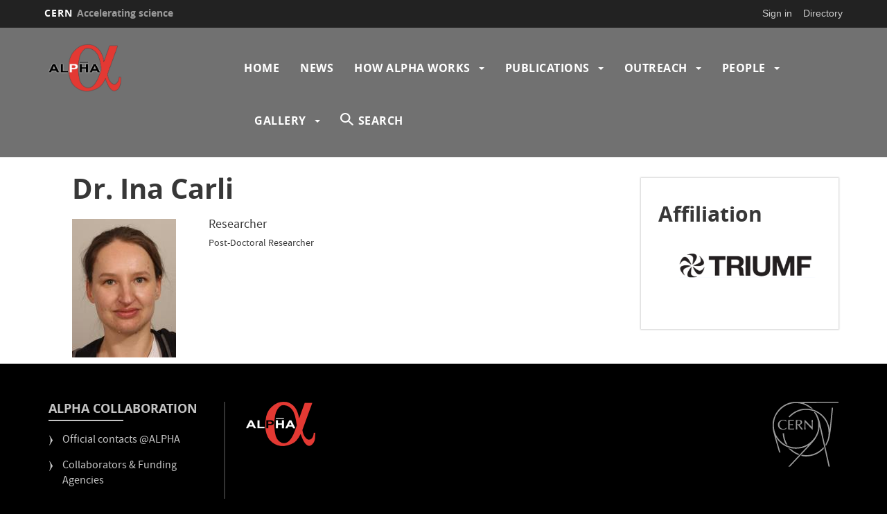

--- FILE ---
content_type: text/html; charset=UTF-8
request_url: https://alpha.web.cern.ch/people/dr-ina-carli
body_size: 6976
content:
<!DOCTYPE html>
<html  lang="en" dir="ltr" prefix="content: http://purl.org/rss/1.0/modules/content/  dc: http://purl.org/dc/terms/  foaf: http://xmlns.com/foaf/0.1/  og: http://ogp.me/ns#  rdfs: http://www.w3.org/2000/01/rdf-schema#  schema: http://schema.org/  sioc: http://rdfs.org/sioc/ns#  sioct: http://rdfs.org/sioc/types#  skos: http://www.w3.org/2004/02/skos/core#  xsd: http://www.w3.org/2001/XMLSchema# ">
  <head>
    <meta charset="utf-8" />
<script>var _paq = _paq || [];(function(){var u=(("https:" == document.location.protocol) ? "https://piwik.web.cern.ch/" : "http://piwik.web.cern.ch/");_paq.push(["setSiteId", "7444"]);_paq.push(["setTrackerUrl", u+"matomo.php"]);if (!window.matomo_search_results_active) {_paq.push(["trackPageView"]);}_paq.push(["setIgnoreClasses", ["no-tracking","colorbox"]]);_paq.push(["enableLinkTracking"]);var d=document,g=d.createElement("script"),s=d.getElementsByTagName("script")[0];g.type="text/javascript";g.defer=true;g.async=true;g.src=u+"matomo.js";s.parentNode.insertBefore(g,s);})();</script>
<meta name="Generator" content="Drupal 10 (https://www.drupal.org)" />
<meta name="MobileOptimized" content="width" />
<meta name="HandheldFriendly" content="true" />
<meta name="viewport" content="width=device-width, initial-scale=1.0" />
<link rel="icon" href="/sites/default/files/favicon_0.ico" type="image/vnd.microsoft.icon" />
<link rel="alternate" hreflang="en" href="https://alpha.web.cern.ch/people/dr-ina-carli" />
<link rel="canonical" href="https://alpha.web.cern.ch/people/dr-ina-carli" />
<link rel="shortlink" href="https://alpha.web.cern.ch/node/764" />

    <title>Dr. Ina Carli | ALPHA Experiment</title>
    <link rel="stylesheet" media="all" href="/core/misc/components/progress.module.css?sucd0q" />
<link rel="stylesheet" media="all" href="/core/modules/system/css/components/align.module.css?sucd0q" />
<link rel="stylesheet" media="all" href="/core/modules/system/css/components/fieldgroup.module.css?sucd0q" />
<link rel="stylesheet" media="all" href="/core/modules/system/css/components/container-inline.module.css?sucd0q" />
<link rel="stylesheet" media="all" href="/core/modules/system/css/components/clearfix.module.css?sucd0q" />
<link rel="stylesheet" media="all" href="/core/modules/system/css/components/details.module.css?sucd0q" />
<link rel="stylesheet" media="all" href="/core/modules/system/css/components/hidden.module.css?sucd0q" />
<link rel="stylesheet" media="all" href="/core/modules/system/css/components/item-list.module.css?sucd0q" />
<link rel="stylesheet" media="all" href="/core/modules/system/css/components/js.module.css?sucd0q" />
<link rel="stylesheet" media="all" href="/core/modules/system/css/components/nowrap.module.css?sucd0q" />
<link rel="stylesheet" media="all" href="/core/modules/system/css/components/position-container.module.css?sucd0q" />
<link rel="stylesheet" media="all" href="/core/modules/system/css/components/reset-appearance.module.css?sucd0q" />
<link rel="stylesheet" media="all" href="/core/modules/system/css/components/resize.module.css?sucd0q" />
<link rel="stylesheet" media="all" href="/core/modules/system/css/components/system-status-counter.css?sucd0q" />
<link rel="stylesheet" media="all" href="/core/modules/system/css/components/system-status-report-counters.css?sucd0q" />
<link rel="stylesheet" media="all" href="/core/modules/system/css/components/system-status-report-general-info.css?sucd0q" />
<link rel="stylesheet" media="all" href="/core/modules/system/css/components/tablesort.module.css?sucd0q" />
<link rel="stylesheet" media="all" href="/modules/custom/cern-dev-status/css/dev_styling.css?sucd0q" />
<link rel="stylesheet" media="all" href="/modules/custom/cern-toolbar/assets/css/screen.css?sucd0q" />
<link rel="stylesheet" media="all" href="/modules/custom/cern-toolbar/assets/css/cookieconsent.css?sucd0q" />
<link rel="stylesheet" media="all" href="/modules/custom/cern-components/patterns/molecules/peoples-profile/css/profile.component.css?sucd0q" />
<link rel="stylesheet" media="all" href="/core/modules/views/css/views.module.css?sucd0q" />
<link rel="stylesheet" media="all" href="/modules/contrib/ds/css/ds-3col.css?sucd0q" />
<link rel="stylesheet" media="all" href="/modules/contrib/extlink/extlink.css?sucd0q" />
<link rel="stylesheet" media="all" href="/sites/default/modules/simple_popup_blocks/css/simple_popup_blocks.css?sucd0q" />
<link rel="stylesheet" media="all" href="/themes/custom/cern-base-theme/css/base.css?sucd0q" />
<link rel="stylesheet" media="all" href="/sites/default/files/color/cernclean-3b212091/colors.css?sucd0q" />
<link rel="stylesheet" media="all" href="/themes/custom/cern-base-theme/css/layout.css?sucd0q" />
<link rel="stylesheet" media="all" href="//framework.web.cern.ch/framework/3.0/js/prism/prism.css" />
<link rel="stylesheet" media="all" href="/themes/custom/cern-base-theme/css/components/footer.css?sucd0q" />
<link rel="stylesheet" media="all" href="/themes/custom/cern-base-theme/css/components/header.css?sucd0q" />
<link rel="stylesheet" media="all" href="/themes/custom/cern-base-theme/css/components/pagination.css?sucd0q" />
<link rel="stylesheet" media="all" href="/themes/custom/cern-base-theme/css/components/forms.css?sucd0q" />
<link rel="stylesheet" media="all" href="/themes/custom/cern-base-theme/css/components/fields.css?sucd0q" />
<link rel="stylesheet" media="all" href="/themes/custom/cern-base-theme/css/components/dropdown.css?sucd0q" />
<link rel="stylesheet" media="all" href="/themes/custom/cern-base-theme/css/components/progress.css?sucd0q" />
<link rel="stylesheet" media="all" href="/themes/custom/cern-base-theme/css/components/accordion.css?sucd0q" />
<link rel="stylesheet" media="all" href="/themes/custom/cern-base-theme/css/components/social-sharing.css?sucd0q" />
<link rel="stylesheet" media="all" href="//framework.web.cern.ch/framework/3.0/js/colorbox/colorbox.css" />
<link rel="stylesheet" media="all" href="/themes/custom/cern-base-theme/css/theme.css?sucd0q" />
<link rel="stylesheet" media="all" href="/themes/custom/cern-base-theme/css/cookies.css?sucd0q" />
<link rel="stylesheet" media="all" href="/themes/custom/cern-base-theme/css/viewspage.css?sucd0q" />
<link rel="stylesheet" media="all" href="/themes/custom/cern-base-theme/css/views/faq-views.css?sucd0q" />
<link rel="stylesheet" media="all" href="/themes/custom/cern-base-theme/css/views/agenda-views.css?sucd0q" />
<link rel="stylesheet" media="all" href="/themes/custom/cern-base-theme/css/views/news-views.css?sucd0q" />
<link rel="stylesheet" media="all" href="/themes/custom/cern-base-theme/css/views/stories-views.css?sucd0q" />
<link rel="stylesheet" media="all" href="/themes/custom/cern-base-theme/css/views/resources-views.css?sucd0q" />
<link rel="stylesheet" media="all" href="/themes/custom/cern-base-theme/css/views/taxonomies-views.css?sucd0q" />
<link rel="stylesheet" media="all" href="/themes/custom/cern-base-theme/css/views/search-views.css?sucd0q" />
<link rel="stylesheet" media="all" href="/themes/custom/cern-base-theme/css/views/common-views.css?sucd0q" />
<link rel="stylesheet" media="all" href="/themes/custom/cern-base-theme/css/views/generic-views.css?sucd0q" />
<link rel="stylesheet" media="all" href="/themes/custom/cern-theme/css/header.css?sucd0q" />
<link rel="stylesheet" media="all" href="/themes/custom/cern-theme/css/layout.css?sucd0q" />
<link rel="stylesheet" media="all" href="/themes/custom/cern-theme/css/common-views.css?sucd0q" />
<link rel="stylesheet" media="all" href="/themes/custom/cern-theme/css/fields.css?sucd0q" />
<link rel="stylesheet" media="all" href="/themes/custom/cern-theme/css/forms.css?sucd0q" />
<link rel="stylesheet" media="all" href="/themes/custom/cern-theme/css/views.css?sucd0q" />
<link rel="stylesheet" media="all" href="/themes/custom/cern-theme/css/blocks.css?sucd0q" />
<link rel="stylesheet" media="all" href="/themes/custom/cern-theme/css/comments.css?sucd0q" />

    
          <link rel="preload" href="//framework.web.cern.ch/framework/3.0/images/loader.gif" as="image">
      </head>
  <body class="cern-theme-on path-node page-node-type-person has-glyphicons">
        <a href="#main-content" class="visually-hidden focusable skip-link">
      Skip to main content
    </a>
    <div  id="cern-toolbar" role="group" aria-label="CERN Toolbar" class="user-not-authenticated">
    <h1>
        <a href="//home.cern" title="CERN">
            CERN
            <span>Accelerating science</span>
        </a>
    </h1>
    <ul>
        <li class="signin"> 
                                                     
                                        <div class="item-list item-list-length-1">
                <ul class="cern-signedin toolbar-submenu"><li class="cern-account-links"><a href="https://alpha.web.cern.ch/user/login?destination=people/dr-ina-carli" class="cern-account cern-signin cern-single-mobile-signin">Sign in</a></li></ul>
            </div>
        </li>
        <li><a href="//cern.ch/directory" class="cern-directory" title="Search CERN resources and browse the directory">Directory</a></li>
    </ul>
</div>

      <div class="dialog-off-canvas-main-canvas" data-off-canvas-main-canvas>
    

    


    

<div class="container-fluid">
	
</div>

<header  role="banner">

  <div class="header-wrapper">

		    											<div class="site-info col-sm-3">
			
        					<div class="site-info__logo col-lg-12 col-md-12 col-sm-12">
            <a href="/" title="Home" rel="home">
              <img src="/sites/default/files/logo/ALPHA_Logo_glow_png.png" alt="home"/>
            </a>
          </div>
        
				

      </div>

    
		    
									<div class="site-nav col-sm-9 has-search">
			
          <div class="region region-header">
    <nav role="navigation" aria-labelledby="block-cernclean-main-menu-menu" id="block-cernclean-main-menu">
            <h2 class="sr-only" id="block-cernclean-main-menu-menu">Main navigation</h2>

      <nav class="navbar navbar-default main-menu">
    <div class="container-fluid">
        <!-- Brand and toggle get grouped for better mobile display -->
        <div class="navbar-header">
            <button type="button" class="navbar-toggle collapsed" data-toggle="collapse" data-target="#bs-example-navbar-collapse-1" aria-expanded="false">
                <span class="sr-only">Toggle navigation</span>
                <span class="icon-bar"></span>
                <span class="icon-bar"></span>
                <span class="icon-bar"></span>
            </button>
        </div>

        <!-- Collect the nav links, forms, and other content for toggling -->
        <div class="collapse navbar-collapse" id="bs-example-navbar-collapse-1">

            
                                                                            <ul class="nav navbar-nav">
                                                                        <li>
                        <a href="/" data-drupal-link-system-path="&lt;front&gt;">Home</a>
                                                            </li>

                    
                        
                    
                                                            <li>
                        <a href="/news" data-drupal-link-system-path="node/460">News</a>
                                                            </li>

                    
                        
                    
                                                        <li class="dropdown">

                        
                        <a href="/how-alpha-works" class="dropdown-toggle" data-drupal-link-system-path="node/462">                            How ALPHA Works
                            <span class="caret"></span>
                        </a>
                                                                                                                                            <ul class="dropdown-menu">
                                                                        <li>
                        <a href="/motivation" data-drupal-link-system-path="node/654">Motivation</a>
                                                            </li>

                    
                        
                    
                                                        <li class="dropdown">

                        
                        <a href="/science" class="dropdown-toggle" data-drupal-link-system-path="node/635">                            Science
                            <span class="caret"></span>
                        </a>
                                                    <font face="CERNIcons, CernIcons, cern-icons">
                                b
                            </font>
                                                                                                                                            <ul class="dropdown-menu">
                                                                        <li>
                        <a href="/positrons" data-drupal-link-system-path="node/677">Positrons</a>
                                                            </li>

                    
                        
                    
                                                            <li>
                        <a href="/antiprotons" data-drupal-link-system-path="node/678">Antiprotons</a>
                                                            </li>

                    
                        
                    
                                                            <li>
                        <a href="/plasma" data-drupal-link-system-path="node/679">Plasma</a>
                                                            </li>

                    
                        
                    
                                                            <li>
                        <a href="/antihydrogen-synthesis-trapping" data-drupal-link-system-path="node/680">Antihydrogen synthesis &amp; trapping</a>
                                                            </li>

                    
                        
                    
                                                            <li>
                        <a href="/diagnostic-tools" data-drupal-link-system-path="node/690">Diagnostic Tools</a>
                                                            </li>

                    
                        
                    
                                                            <li>
                        <a href="/manipulation-antiprotons-positrons-and-other-charged-particles" data-drupal-link-system-path="node/691">Manipulation of particles</a>
                                                            </li>

                    
                        
                    
                                </ul>
                                
                                        </li>

                    
                        
                    
                                                            <li>
                        <a href="/experimental-cycle" data-drupal-link-system-path="node/668">Experimental Cycle</a>
                                                            </li>

                    
                        
                    
                                                            <li>
                        <a href="/components-alpha" data-drupal-link-system-path="node/634">Components</a>
                                                            </li>

                    
                        
                    
                                                            <li>
                        <a href="/experiments-alpha" data-drupal-link-system-path="node/622">Different Experiments</a>
                                                            </li>

                    
                        
                    
                                                            <li>
                        <a href="/gallery-experiments" data-drupal-link-system-path="node/636">Gallery of Experiments</a>
                                                            </li>

                    
                        
                    
                                </ul>
                                
                                        </li>

                    
                        
                    
                                                        <li class="dropdown">

                        
                        <a href="/publications" class="dropdown-toggle" data-drupal-link-system-path="node/463">                            Publications
                            <span class="caret"></span>
                        </a>
                                                                                                                                            <ul class="dropdown-menu">
                                                                        <li>
                        <a href="/publications/publications-refereed" data-drupal-link-system-path="publications/publications-refereed">Publications (refereed)</a>
                                                            </li>

                    
                        
                    
                                                            <li>
                        <a href="/publications/publications-unrefereed" data-drupal-link-system-path="publications/publications-unrefereed">Publications (unrefereed)</a>
                                                            </li>

                    
                        
                    
                                                            <li>
                        <a href="/publications/proceedings-refereed" data-drupal-link-system-path="publications/proceedings-refereed">Conference Proceedings (refereed)</a>
                                                            </li>

                    
                        
                    
                                                            <li>
                        <a href="/publications/proceedings-unrefereed" data-drupal-link-system-path="publications/proceedings-unrefereed">Conference Proceedings (unrefereed)</a>
                                                            </li>

                    
                        
                    
                                                            <li>
                        <a href="/publications/theses" data-drupal-link-system-path="publications/theses">Theses</a>
                                                            </li>

                    
                        
                    
                                </ul>
                                
                                        </li>

                    
                        
                    
                                                        <li class="dropdown">

                        
                        <a href="/outreach" class="dropdown-toggle" data-drupal-link-system-path="node/568">                            Outreach
                            <span class="caret"></span>
                        </a>
                                                                                                                                            <ul class="dropdown-menu">
                                                                        <li>
                        <a href="/outreach-projects" data-drupal-link-system-path="node/572">Our Projects</a>
                                                            </li>

                    
                        
                    
                                                            <li>
                        <a href="/outreach-gallery" data-drupal-link-system-path="node/583">Outreach Gallery</a>
                                                            </li>

                    
                        
                    
                                </ul>
                                
                                        </li>

                    
                        
                    
                                                        <li class="dropdown">

                        
                        <a href="/people" class="dropdown-toggle" data-drupal-link-system-path="node/461">                            People
                            <span class="caret"></span>
                        </a>
                                                                                                                                            <ul class="dropdown-menu">
                                                                        <li>
                        <a href="/people" data-drupal-link-system-path="node/461">Currently working with ALPHA</a>
                                                            </li>

                    
                        
                    
                                                            <li>
                        <a href="/careers" data-drupal-link-system-path="node/741">Want to work with ALPHA?</a>
                                                            </li>

                    
                        
                    
                                                            <li>
                        <a href="/collaborators-funding-agencies-external-partners" data-drupal-link-system-path="node/563">Collaborators, Funding &amp; External Partners</a>
                                                            </li>

                    
                        
                    
                                                            <li>
                        <a href="/former-collaborators" data-drupal-link-system-path="node/177">Former Collaborators</a>
                                                            </li>

                    
                        
                    
                                </ul>
                                
                                        </li>

                    
                        
                    
                                                        <li class="dropdown">

                        
                        <a href="/gallery" class="dropdown-toggle" data-drupal-link-system-path="node/488">                            Gallery
                            <span class="caret"></span>
                        </a>
                                                                                                                                            <ul class="dropdown-menu">
                                                                        <li>
                        <a href="/gallery-images" data-drupal-link-system-path="node/503">Images</a>
                                                            </li>

                    
                        
                    
                                                            <li>
                        <a href="/gallery-videos" data-drupal-link-system-path="node/504">Videos</a>
                                                            </li>

                    
                        
                    
                                </ul>
                                
                                        </li>

                    
                                                                                <li class="dropdown-toggle search-item cern-search">
                                <a href="#" class="cern-item-search search-link" onClick="openSearch()">SEARCH</a>

                                <div id="cern-search-overlay">
                                    <div class="close-cern-search" onClick="closeSearch()"></div>
                                    <div class="col-md-offset-2 col-md-8">
                                        <div role="search" class="block block-search block-search-form-block">
                                            <form class="search-block-form" data-drupal-selector="search-block-form" action="/search/node" method="get" id="search-block-form" accept-charset="UTF-8" data-drupal-form-fields="edit-keys">
                                                <div class="form-item js-form-item form-type-search js-form-type-search form-item-keys js-form-item-keys form-no-label form-group">
                                                    <input title="Enter the terms you wish to search for." data-drupal-selector="edit-keys" class="form-search form-control" placeholder='E.G.BIRTH OF WEB, LHC PAGE 1, BULLETIN...' type="search" id="edit-keys" name="keys" value="" size="15" maxlength="128">
                                                </div>
                                                <div id="edit-keys--description" class="description help-block">Enter the terms you wish to search for.</div>
                                            </form>
                                        </div>
                                    </div>
                                </div>
                            </li>
                        
                    
                                </ul>
                                

            
        </div>
        <!-- /.navbar-collapse -->
    </div>
    <!-- /.container-fluid -->
</nav>

  </nav>

  </div>

      </div>
    
  </div>

</div>

</header>

<main role="main">
	<a id="main-content" tabindex="-1"></a>
					<div class="container">
				<div class="wrapper-center col-md-9 col-sm-12 col-xs-12">
			  <div class="region region-content">
    <div data-drupal-messages-fallback class="hidden"></div>
    <h1 class="page-header">
<span>Dr. Ina Carli</span>
</h1>

  <div data-history-node-id="764" class="node node--type-person node--view-mode-full ds-3col clearfix">

  

  <div class="group-left">
    
						<div class="field field--name-field-image field--type-image field--label-hidden field--item">  <img loading="lazy" src="/sites/default/files/styles/person/public/person/headshot/team_alpha_Carli_Ina.jpg?itok=T2Tf6OFq" width="150" height="200" alt="Ina Carli" typeof="foaf:Image" class="img-responsive" />


</div>
			
  </div>

  <div class="group-middle">
    
						<div class="h4 field field--name-field-job-title-taxonomy field--type-entity-reference field--label-hidden field--item">Researcher</div>
			
			<div class="h5 field field--name-field-person-specific-job-title field--type-entity-reference field--label-hidden field--items">
							<div class="field--item">Post-Doctoral Researcher</div>
					</div>
	
  </div>

  <div class="group-right">
    
  </div>

</div>



  </div>

		</div>
					<div class="sidebar-right col-md-3 col-sm-12 col-xs-12">
				  <div class="region region-right">
    <section class="views-element-container block block-views block-views-blockaffiliation-related-block-1 clearfix" id="block-views-block-affiliation-related-block-1">
  
      <h2 class="block-title">Affiliation</h2>
    

      <div class="form-group">

<div class="vertical-boxes view view-affiliation-related view-id-affiliation_related view-display-id-block_1 js-view-dom-id-35233447c82d9330f4f70e9f09a2048c9f89c49df8657ba713240ca70ce47d38 cern-view-display-block cern-view-display-block_1 clearfix">
  
          <h1 class="mb-3 mt-3 text-center">Affiliation</h1>
      

  
    
      <div class="view-content clearfix">
      

  
    
    
    
  
  
                <div class="views-row">
        <div id="component-profile">
      <div class="profile-image">  <a href="http://www.triumf.ca/alpha"><img loading="lazy" src="/sites/default/files/logos/logos-collaborators-funding/Logo_Collab_TRIUMF.png" width="400" height="152" alt="Logo of TRIUMF" typeof="Image" class="img-responsive"></a>

</div>
  
  
  </div>


      </div>
    
  
    </div>
  
          </div>
</div>

  </section>


  </div>

			</div>
			</div>
	</main>

<footer role="contentinfo">
<div class="row cern-footer">
				<div class="col-xs-12 col-sm-3 col-md-3 col-lg-3 footer-first-col">
				  <div class="region region-footercolumn1">
    <nav role="navigation" aria-labelledby="block-alphacollaboration-2-menu" id="block-alphacollaboration-2">
      
  <h2 id="block-alphacollaboration-2-menu">ALPHA Collaboration</h2>
  

        
        <ul class="menu nav">
						<li>
				<a href="/contact-alpha" data-drupal-link-system-path="node/61">Official contacts @ALPHA</a>
							</li>
					<li>
				<a href="/collaborators-funding-agencies-external-partners" data-drupal-link-system-path="node/563">Collaborators &amp; Funding Agencies</a>
							</li>
					<li>
				<a href="/logo-download" data-drupal-link-system-path="node/591">Download ALPHA Logo</a>
							</li>
					<li>
				<a href="https://home.cern/science/physics/antimatter">All about antimatter @CERN</a>
							</li>
			</ul>
		

</ul>
  </nav>

  </div>

	  </div>
  <div class="col-xs-12 col-sm-8 col-md-8 col-lg-8 footer-second-col">
    <div class="row">
      <!-- CONTACT US -->
      <div class="col-sm-5 col-md-4 col-md-offset-0 col-lg-4 col-lg-offset-0">
                    <div class="region region-footercolumn2">
    <section id="block-alphalogowhite" class="block block-block-content block-block-contentc8735031-772e-4709-8625-90adfa3b9386 clearfix">
  
    

      
						<div class="field field--name-body field--type-text-with-summary field--label-hidden field--item"><p><a href="alpha.web.cern.ch"><img alt="Logo" data-entity-type="file" data-entity-uuid="7cdbd2cb-7022-446a-9a66-3d70644e14fb" src="/sites/default/files/inline-images/alpha_logo_v00_inverted_png_100px_0.png" width="100" height="64" loading="lazy"></a></p>

<p>&nbsp;</p>
</div>
			
  </section>


  </div>

              </div>
      <!-- general info -->
      <div class="col-sm-6 col-sm-offset-1 col-md-4 col-md-offset-0 col-lg-4">
        <div class=" mb-4">
                      
                  </div>
      </div>
      <!-- cern and you -->
      <div class="col-sm-6 col-sm-offset-6 col-md-4 col-md-offset-0 col-lg-4  col-lg-offset-0">
        <div class=" mb-4">
                  </div>
      </div>
    </div>
  </div>
  <div class="col-xs-1 col-sm-1 col-md-1 col-lg-1 footer-last-logo">

          <a href="https://home.cern/" title="CERN" target="_blank"><img src="/themes/custom/cern-theme/logo.svg" alt="CERN"/></a>
    
  </div>
</div>

  <div class="copy-wrapper light">
  <a href="https://copyright.web.cern.ch/">
    Copyright
  </a>
  &nbsp;&copy;
  2025
  CERN</div>
</footer>

  </div>

    
    <script type="application/json" data-drupal-selector="drupal-settings-json">{"path":{"baseUrl":"\/","pathPrefix":"","currentPath":"node\/764","currentPathIsAdmin":false,"isFront":false,"currentLanguage":"en"},"pluralDelimiter":"\u0003","suppressDeprecationErrors":true,"ajaxPageState":{"libraries":"[base64]","theme":"cernclean","theme_token":null},"ajaxTrustedUrl":[],"matomo":{"disableCookies":false,"trackMailto":true,"trackColorbox":true},"simple_popup_blocks":{"settings":[]},"data":{"extlink":{"extTarget":true,"extTargetNoOverride":false,"extNofollow":false,"extNoreferrer":false,"extFollowNoOverride":false,"extClass":"0","extLabel":"(link is external)","extImgClass":false,"extSubdomains":false,"extExclude":"","extInclude":"","extCssExclude":"","extCssExplicit":"","extAlert":false,"extAlertText":"This link will take you to an external web site. We are not responsible for their content.","mailtoClass":"mailto","mailtoLabel":"(link sends email)","extUseFontAwesome":false,"extIconPlacement":"prepend","extFaLinkClasses":"fa fa-external-link","extFaMailtoClasses":"fa fa-envelope-o","whitelistedDomains":[]}},"bootstrap":{"forms_has_error_value_toggle":1,"modal_animation":1,"modal_backdrop":"true","modal_focus_input":1,"modal_keyboard":1,"modal_select_text":1,"modal_show":1,"modal_size":"","popover_enabled":1,"popover_animation":1,"popover_auto_close":1,"popover_container":"body","popover_content":"","popover_delay":"0","popover_html":0,"popover_placement":"right","popover_selector":"","popover_title":"","popover_trigger":"click","tooltip_enabled":1,"tooltip_animation":1,"tooltip_container":"body","tooltip_delay":"0","tooltip_html":0,"tooltip_placement":"auto left","tooltip_selector":"","tooltip_trigger":"hover"},"statistics":{"data":{"nid":"764"},"url":"\/core\/modules\/statistics\/statistics.php"},"user":{"uid":0,"permissionsHash":"95cc44d2f799e07e811a1736bd0e1fd837340b6c8f7e534003b45108ff672f6f"}}</script>
<script src="/sites/default/files/js/js_eceQyMPF9z1CZhB7ngiFCbhVKdf-f5pd-fAh6EFBShM.js?scope=footer&amp;delta=0&amp;language=en&amp;theme=cernclean&amp;include=eJxtjtEOgzAIRX-ojk9qaCWmEQspaLa_X9W5LcueyDkXyE0ibt5QQUVloxbS27gIe9GQqdU40hbN0VeDnYfOw8lnvi8nbPANR5LQCCaWhNwPHlzqdPjMhPU3oLv3OcPYVkW-vTAs6LIInCNYWZQp9sKrxsSSZ4M_Luz1innJdv37mCfb_GKj"></script>
<script src="//framework.web.cern.ch/framework/3.0/js/prism/prism.js"></script>
<script src="/sites/default/files/js/js_kCLIfelNVaEHBhjqU6B66vZ4l7tCRTxe4d_ShdCsz34.js?scope=footer&amp;delta=2&amp;language=en&amp;theme=cernclean&amp;include=eJxtjtEOgzAIRX-ojk9qaCWmEQspaLa_X9W5LcueyDkXyE0ibt5QQUVloxbS27gIe9GQqdU40hbN0VeDnYfOw8lnvi8nbPANR5LQCCaWhNwPHlzqdPjMhPU3oLv3OcPYVkW-vTAs6LIInCNYWZQp9sKrxsSSZ4M_Luz1innJdv37mCfb_GKj"></script>
<script src="//framework.web.cern.ch/framework/3.0/js/colorbox/jquery.colorbox-min.js"></script>
<script src="//framework.web.cern.ch/framework/3.0/js/scroll-magic/ScrollMagic.min.js"></script>
<script src="//framework.web.cern.ch/framework/3.0/js/scroll-magic/text-effects.js"></script>
<script src="/sites/default/files/js/js_qHVnAes2Go3mLQPtlN_Z3gUzfdruPQkDHuZzB23K13U.js?scope=footer&amp;delta=6&amp;language=en&amp;theme=cernclean&amp;include=eJxtjtEOgzAIRX-ojk9qaCWmEQspaLa_X9W5LcueyDkXyE0ibt5QQUVloxbS27gIe9GQqdU40hbN0VeDnYfOw8lnvi8nbPANR5LQCCaWhNwPHlzqdPjMhPU3oLv3OcPYVkW-vTAs6LIInCNYWZQp9sKrxsSSZ4M_Luz1innJdv37mCfb_GKj"></script>

  </body>
</html>


--- FILE ---
content_type: text/css
request_url: https://alpha.web.cern.ch/modules/contrib/ds/css/ds-3col.css?sucd0q
body_size: 429
content:
/**
 * @file
 * Styling for the ds-3col template.
 */

.ds-3col > .group-left {
  float: left; /* LTR */
  width: 25%;
}

[dir="rtl"] .ds-3col > .group-left {
  float: right;
}

.ds-3col > .group-middle {
  float: left; /* LTR */
  width: 50%;
}

[dir="rtl"] .ds-3col > .group-middle {
  float: right;
}

.ds-3col > .group-right {
  float: right; /* LTR */
  width: 25%;
}

[dir="rtl"] .ds-3col > .group-right {
  float: left;
}


--- FILE ---
content_type: text/css
request_url: https://alpha.web.cern.ch/sites/default/files/color/cernclean-3b212091/colors.css?sucd0q
body_size: 5201
content:
body {
  color: #373737;
  background: #000000;
}

main {
  background: #ffffff;
}

header .site-info__text__name,
header .site-info__text__slogan {
  color: #9c1307;
}
header .site-info__text__name a,
header .site-info__text__slogan a {
  color: #9c1307;
  text-decoration: none;
}

header {
  background: #717171;
}
header .nav > li > a,
header .nav > li > span {
  color: #ffffff;
}
header .nav > li > a:after,
header .nav > li > span:after {
  background: #ffffff;
}
header .cern-search a {
  color: #ffffff;
}
header .cern-search a:after {
  background: #ffffff;
}
header .cern-search #cern-search-overlay {
  background: #717171;
}
header .cern-search #cern-search-overlay .form-item:before {
  color: #ffffff;
}
header .cern-search #cern-search-overlay .form-item input {
  border-color: #ffffff;
  color: #ffffff;
}

header .navbar-default .navbar-nav > li > a {
  color: #ffffff;
}
header .navbar-default .navbar-nav > li > a:hover,
header .navbar-default .navbar-nav > li > a:focus {
  color: #ffffff;
}
header .navbar-default .navbar-nav > .open > a,
header .navbar-default .navbar-nav > .open > a:hover,
header .navbar-default .navbar-nav > .open > a:focus {
  color: #ffffff;
}

@media (max-width: 767px) {
  header .navbar-default .navbar-header button .icon-bar {
    background-color: #ffffff;
  }
  header .navbar-default .navbar-nav .open .dropdown-menu > li > a {
    color: #ffffff;
  }
  header .navbar-default .navbar-nav .open .dropdown-menu > li > a:hover,
  header .navbar-default .navbar-nav .open .dropdown-menu > li > a:focus {
    color: #ffffff;
  }
  header .navbar-default .navbar-nav .open .dropdown-menu > .active > a,
  header .navbar-default .navbar-nav .open .dropdown-menu > .active > a:hover,
  header .navbar-default .navbar-nav .open .dropdown-menu > .active > a:focus {
    color: #ffffff;
    background-color: #717171;
  }
  header .navbar-default .navbar-nav .open .dropdown-menu > .disabled > a,
  header .navbar-default .navbar-nav .open .dropdown-menu > .disabled > a:hover,
  header
    .navbar-default
    .navbar-nav
    .open
    .dropdown-menu
    > .disabled
    > a:focus {
    color: #ffffff;
  }
}
header .navbar-collapse.collapse.in,
header .navbar-collapse.collapsing {
  background: #717171;
}

header .dropdown-menu {
  background: #717171;
  border-color: #717171;
}
header .dropdown-menu:before {
  border-color: transparent transparent #717171 transparent;
}
header .dropdown-menu > li > a,
header .dropdown-menu > li > span {
  background: #717171;
  color: #ffffff;
}
header .dropdown-menu > li > a:before,
header .dropdown-menu > li > span:before {
  color: #ffffff;
}
header .dropdown-menu > li > a:after,
header .dropdown-menu > li > span:after {
  background: #ffffff;
}
header .dropdown-menu > li > a:hover:before,
header .dropdown-menu > li > a.is-active:before,
header .dropdown-menu > li > span:hover:before,
header .dropdown-menu > li > span.is-active:before {
  color: #ffffff;
}
header .dropdown-menu > li > a:hover,
header .dropdown-menu > li > a:focus,
header .dropdown-menu > li > span:hover,
header .dropdown-menu > li > span:focus {
  background: #717171;
  color: #ffffff;
}
header .dropdown-menu > li > font {
  color: #ffffff;
}

.sidebar-left nav ul:not(.pagination):not(.contextual-links),
.sidebar-right nav ul:not(.pagination):not(.contextual-links),
.component-row__sidebar-right nav ul:not(.pagination):not(.contextual-links),
.component-row__sidebar-left nav ul:not(.pagination):not(.contextual-links) {
  background-color: #717171;
}
.sidebar-left nav ul:not(.pagination):not(.contextual-links) li a,
.sidebar-left nav ul:not(.pagination):not(.contextual-links) li span,
.sidebar-right nav ul:not(.pagination):not(.contextual-links) li a,
.sidebar-right nav ul:not(.pagination):not(.contextual-links) li span,
.component-row__sidebar-right
  nav
  ul:not(.pagination):not(.contextual-links)
  li
  a,
.component-row__sidebar-right
  nav
  ul:not(.pagination):not(.contextual-links)
  li
  span,
.component-row__sidebar-left
  nav
  ul:not(.pagination):not(.contextual-links)
  li
  a,
.component-row__sidebar-left
  nav
  ul:not(.pagination):not(.contextual-links)
  li
  span {
  color: #ffffff !important;
}
.sidebar-left nav ul:not(.pagination):not(.contextual-links) li a:hover,
.sidebar-left nav ul:not(.pagination):not(.contextual-links) li span:hover,
.sidebar-right nav ul:not(.pagination):not(.contextual-links) li a:hover,
.sidebar-right nav ul:not(.pagination):not(.contextual-links) li span:hover,
.component-row__sidebar-right
  nav
  ul:not(.pagination):not(.contextual-links)
  li
  a:hover,
.component-row__sidebar-right
  nav
  ul:not(.pagination):not(.contextual-links)
  li
  span:hover,
.component-row__sidebar-left
  nav
  ul:not(.pagination):not(.contextual-links)
  li
  a:hover,
.component-row__sidebar-left
  nav
  ul:not(.pagination):not(.contextual-links)
  li
  span:hover {
  color: #ffffff;
}
.sidebar-left nav ul:not(.pagination):not(.contextual-links) li a:hover::before,
.sidebar-left
  nav
  ul:not(.pagination):not(.contextual-links)
  li
  span:hover::before,
.sidebar-right
  nav
  ul:not(.pagination):not(.contextual-links)
  li
  a:hover::before,
.sidebar-right
  nav
  ul:not(.pagination):not(.contextual-links)
  li
  span:hover::before,
.component-row__sidebar-right
  nav
  ul:not(.pagination):not(.contextual-links)
  li
  a:hover::before,
.component-row__sidebar-right
  nav
  ul:not(.pagination):not(.contextual-links)
  li
  span:hover::before,
.component-row__sidebar-left
  nav
  ul:not(.pagination):not(.contextual-links)
  li
  a:hover::before,
.component-row__sidebar-left
  nav
  ul:not(.pagination):not(.contextual-links)
  li
  span:hover::before {
  color: #ffffff;
}
.sidebar-left nav ul:not(.pagination):not(.contextual-links) li a::after,
.sidebar-left nav ul:not(.pagination):not(.contextual-links) li span::after,
.sidebar-right nav ul:not(.pagination):not(.contextual-links) li a::after,
.sidebar-right nav ul:not(.pagination):not(.contextual-links) li span::after,
.component-row__sidebar-right
  nav
  ul:not(.pagination):not(.contextual-links)
  li
  a::after,
.component-row__sidebar-right
  nav
  ul:not(.pagination):not(.contextual-links)
  li
  span::after,
.component-row__sidebar-left
  nav
  ul:not(.pagination):not(.contextual-links)
  li
  a::after,
.component-row__sidebar-left
  nav
  ul:not(.pagination):not(.contextual-links)
  li
  span::after {
  color: #ffffff;
}

.sticky-header header {
  background: #717171 !important;
}

.has-header header.menu-expanded {
  background: #717171 !important;
}

.block-language .active-language a {
  color: #ffffff;
}
.block-language .active-language a:after {
  background: #ffffff;
}
.block-language ul.links {
  background: #717171;
}
.block-language ul.links::before {
  border-color: transparent transparent #717171 transparent;
}
.block-language ul.links a {
  color: #ffffff;
}
.block-language ul.links a:after {
  background: #ffffff;
}

.region-content > nav.tabs {
  background: #717171;
}
.region-content > nav.tabs a.is-active {
  color: #717171;
}

main .field--type-text-with-summary .nav-tabs li a,
main .text-component-text.basic_html .nav-tabs li a,
main .text-component-text.restricted_html .nav-tabs li a,
main .text-component-text.cern_full_htm .nav-tabs li a {
  color: #e3d5c5;
  background: #bd180a;
}
main .field--type-text-with-summary .nav-tabs li.active a,
main .field--type-text-with-summary .nav-tabs li:hover a,
main .text-component-text.basic_html .nav-tabs li.active a,
main .text-component-text.basic_html .nav-tabs li:hover a,
main .text-component-text.restricted_html .nav-tabs li.active a,
main .text-component-text.restricted_html .nav-tabs li:hover a,
main .text-component-text.cern_full_htm .nav-tabs li.active a,
main .text-component-text.cern_full_htm .nav-tabs li:hover a {
  background: #e9d9b9;
  color: #000000;
}
main .field--type-text-with-summary .tab-content,
main .text-component-text.basic_html .tab-content,
main .text-component-text.restricted_html .tab-content,
main .text-component-text.cern_full_htm .tab-content {
  background: #e9d9b9;
  color: #000000;
}

body > footer {
  background: #000000;
  color: #c4c4c4;
}
body > footer h2 {
  color: #c4c4c4 !important;
}
body > footer h2:after {
  background: #c4c4c4 !important;
}
body > footer nav ul.menu.nav li a {
  color: #c9c9c9;
}
body > footer nav ul.menu.nav li a:hover,
body > footer nav ul.menu.nav li a.is-active {
  color: #c9c9c9;
}
body > footer nav ul.menu.nav li a:hover:before,
body > footer nav ul.menu.nav li a.is-active:before {
  color: #ffffff;
}
body > footer nav ul.menu.nav li a:before {
  color: #c9c9c9;
}
body > footer nav ul.menu.nav li a:after {
  background: #ffffff;
}
body > footer section[id*="followus"]:after {
  background: #c4c4c4;
}
body > footer section a {
  color: #c9c9c9 !important;
}
body > footer section a:hover {
  color: #b23838 !important;
}
body > footer div[class*="footercolumn1"]:after {
  background: #c4c4c4;
}
body > footer .block-custom-wrapper {
  color: #c4c4c4;
}
body > footer .block-custom-wrapper .field--name-field-visible-title {
  color: #c4c4c4;
}
body > footer .block-custom-wrapper .field--name-field-visible-title:after {
  background: #c4c4c4;
}

main .field--type-text-with-summary a,
main .text-component-text.basic_html a,
main .text-component-text.restricted_html a,
main .text-component-text.cern_full_html a,
main .basic-node-full-content-body a,
main .event-node-full-content-body a,
main .faq-node-full-content-body a,
main .event-node-full-content-body a,
main .resources-node-full-content-file a,
main .system-node-full-content-body a,
main .event-node-full-content-body a,
main .news-node-full-content-body a,
main .component-event-item a {
  color: #bc9d62;
}
main .field--type-text-with-summary a:hover,
main .text-component-text.basic_html a:hover,
main .text-component-text.restricted_html a:hover,
main .text-component-text.cern_full_html a:hover,
main .basic-node-full-content-body a:hover,
main .event-node-full-content-body a:hover,
main .faq-node-full-content-body a:hover,
main .event-node-full-content-body a:hover,
main .resources-node-full-content-file a:hover,
main .system-node-full-content-body a:hover,
main .event-node-full-content-body a:hover,
main .news-node-full-content-body a:hover,
main .component-event-item a:hover {
  color: #1d1d1d;
}
main .field--type-text-with-summary ul li::before,
main .text-component-text.basic_html ul li::before,
main .text-component-text.restricted_html ul li::before,
main .text-component-text.cern_full_html ul li::before,
main .basic-node-full-content-body ul li::before,
main .event-node-full-content-body ul li::before,
main .faq-node-full-content-body ul li::before,
main .event-node-full-content-body ul li::before,
main .resources-node-full-content-file ul li::before,
main .system-node-full-content-body ul li::before,
main .event-node-full-content-body ul li::before,
main .news-node-full-content-body ul li::before,
main .component-event-item ul li::before {
  color: #59591d;
}
main .field--type-text-with-summary u,
main .text-component-text.basic_html u,
main .text-component-text.restricted_html u,
main .text-component-text.cern_full_html u,
main .basic-node-full-content-body u,
main .event-node-full-content-body u,
main .faq-node-full-content-body u,
main .event-node-full-content-body u,
main .resources-node-full-content-file u,
main .system-node-full-content-body u,
main .event-node-full-content-body u,
main .news-node-full-content-body u,
main .component-event-item u {
  text-decoration-color: #59591d;
}
main .field--type-text-with-summary table,
main .text-component-text.basic_html table,
main .text-component-text.restricted_html table,
main .text-component-text.cern_full_html table,
main .basic-node-full-content-body table,
main .event-node-full-content-body table,
main .faq-node-full-content-body table,
main .event-node-full-content-body table,
main .resources-node-full-content-file table,
main .system-node-full-content-body table,
main .event-node-full-content-body table,
main .news-node-full-content-body table,
main .component-event-item table {
  background: #ffffff;
}
main .field--type-text-with-summary table thead th,
main .text-component-text.basic_html table thead th,
main .text-component-text.restricted_html table thead th,
main .text-component-text.cern_full_html table thead th,
main .basic-node-full-content-body table thead th,
main .event-node-full-content-body table thead th,
main .faq-node-full-content-body table thead th,
main .event-node-full-content-body table thead th,
main .resources-node-full-content-file table thead th,
main .system-node-full-content-body table thead th,
main .event-node-full-content-body table thead th,
main .news-node-full-content-body table thead th,
main .component-event-item table thead th {
  background: #ae3329;
  color: #e3d5c5;
  padding: 5px;
}
main .field--type-text-with-summary table tbody tr:nth-child(odd),
main .text-component-text.basic_html table tbody tr:nth-child(odd),
main .text-component-text.restricted_html table tbody tr:nth-child(odd),
main .text-component-text.cern_full_html table tbody tr:nth-child(odd),
main .basic-node-full-content-body table tbody tr:nth-child(odd),
main .event-node-full-content-body table tbody tr:nth-child(odd),
main .faq-node-full-content-body table tbody tr:nth-child(odd),
main .event-node-full-content-body table tbody tr:nth-child(odd),
main .resources-node-full-content-file table tbody tr:nth-child(odd),
main .system-node-full-content-body table tbody tr:nth-child(odd),
main .event-node-full-content-body table tbody tr:nth-child(odd),
main .news-node-full-content-body table tbody tr:nth-child(odd),
main .component-event-item table tbody tr:nth-child(odd) {
  background-color: #f0f0f0;
}
main .field--type-text-with-summary table tbody tr:nth-child(even),
main .text-component-text.basic_html table tbody tr:nth-child(even),
main .text-component-text.restricted_html table tbody tr:nth-child(even),
main .text-component-text.cern_full_html table tbody tr:nth-child(even),
main .basic-node-full-content-body table tbody tr:nth-child(even),
main .event-node-full-content-body table tbody tr:nth-child(even),
main .faq-node-full-content-body table tbody tr:nth-child(even),
main .event-node-full-content-body table tbody tr:nth-child(even),
main .resources-node-full-content-file table tbody tr:nth-child(even),
main .system-node-full-content-body table tbody tr:nth-child(even),
main .event-node-full-content-body table tbody tr:nth-child(even),
main .news-node-full-content-body table tbody tr:nth-child(even),
main .component-event-item table tbody tr:nth-child(even) {
  background-color: #e6e6e6;
}
main .field--type-text-with-summary table tbody td,
main .text-component-text.basic_html table tbody td,
main .text-component-text.restricted_html table tbody td,
main .text-component-text.cern_full_html table tbody td,
main .basic-node-full-content-body table tbody td,
main .event-node-full-content-body table tbody td,
main .faq-node-full-content-body table tbody td,
main .event-node-full-content-body table tbody td,
main .resources-node-full-content-file table tbody td,
main .system-node-full-content-body table tbody td,
main .event-node-full-content-body table tbody td,
main .news-node-full-content-body table tbody td,
main .component-event-item table tbody td {
  color: #6e6e6e;
}
main .field--type-text-with-summary table tfoot td,
main .text-component-text.basic_html table tfoot td,
main .text-component-text.restricted_html table tfoot td,
main .text-component-text.cern_full_html table tfoot td,
main .basic-node-full-content-body table tfoot td,
main .event-node-full-content-body table tfoot td,
main .faq-node-full-content-body table tfoot td,
main .event-node-full-content-body table tfoot td,
main .resources-node-full-content-file table tfoot td,
main .system-node-full-content-body table tfoot td,
main .event-node-full-content-body table tfoot td,
main .news-node-full-content-body table tfoot td,
main .component-event-item table tfoot td {
  background-color: #b3b3b3;
  color: #ffffff;
}
main .field--type-text-with-summary .blockquote,
main .field--type-text-with-summary blockquote,
main .field--type-text-with-summary q,
main .text-component-text.basic_html .blockquote,
main .text-component-text.basic_html blockquote,
main .text-component-text.basic_html q,
main .text-component-text.restricted_html .blockquote,
main .text-component-text.restricted_html blockquote,
main .text-component-text.restricted_html q,
main .text-component-text.cern_full_html .blockquote,
main .text-component-text.cern_full_html blockquote,
main .text-component-text.cern_full_html q,
main .basic-node-full-content-body .blockquote,
main .basic-node-full-content-body blockquote,
main .basic-node-full-content-body q,
main .event-node-full-content-body .blockquote,
main .event-node-full-content-body blockquote,
main .event-node-full-content-body q,
main .faq-node-full-content-body .blockquote,
main .faq-node-full-content-body blockquote,
main .faq-node-full-content-body q,
main .event-node-full-content-body .blockquote,
main .event-node-full-content-body blockquote,
main .event-node-full-content-body q,
main .resources-node-full-content-file .blockquote,
main .resources-node-full-content-file blockquote,
main .resources-node-full-content-file q,
main .system-node-full-content-body .blockquote,
main .system-node-full-content-body blockquote,
main .system-node-full-content-body q,
main .event-node-full-content-body .blockquote,
main .event-node-full-content-body blockquote,
main .event-node-full-content-body q,
main .news-node-full-content-body .blockquote,
main .news-node-full-content-body blockquote,
main .news-node-full-content-body q,
main .component-event-item .blockquote,
main .component-event-item blockquote,
main .component-event-item q {
  color: #4d4d4d;
}
main .field--type-text-with-summary hr,
main .text-component-text.basic_html hr,
main .text-component-text.restricted_html hr,
main .text-component-text.cern_full_html hr,
main .basic-node-full-content-body hr,
main .event-node-full-content-body hr,
main .faq-node-full-content-body hr,
main .event-node-full-content-body hr,
main .resources-node-full-content-file hr,
main .system-node-full-content-body hr,
main .event-node-full-content-body hr,
main .news-node-full-content-body hr,
main .component-event-item hr {
  border-top-color: #a8a8a8 !important;
}

.field--type-link a {
  color: #bc9d62;
}
.field--type-link a:hover {
  color: #1d1d1d;
}

.owl-theme .owl-dots .owl-dot span {
  background: #e8e8e8;
}

.owl-theme .owl-dots .owl-dot.active span,
.owl-theme .owl-dots .owl-dot:hover span {
  background: #b82519;
}

.owl-theme .owl-dots .owl-dot.active,
.owl-theme .owl-dots .owl-dot:hover {
  border-width: 2px;
  border-style: solid;
  border-color: #b82519 !important;
}

.component-slider .owl-nav .owl-prev,
.component-slider .owl-nav .owl-next {
  color: #b82519;
}

.component-slider .owl-nav .owl-prev:hover,
.component-slider .owl-nav .owl-next:hover {
  color: #b82519;
}

.component-slider .owl-nav .owl-prev.disabled,
.component-slider .owl-nav .owl-next.disabled {
  color: #bdbdbd;
}

.component-slide figcaption,
.component-slide__caption {
  color: #ffffff;
}

.cern-caption,
figcaption {
  color: #ffffff !important;
}
.cern-caption *,
figcaption * {
  color: #ffffff !important;
}

.field.field--type-entity-reference a {
  background: #7f4446;
  color: #f2f9ff;
}
.field.field--type-entity-reference a:hover {
  color: #f2f9ff;
}
.field.field--type-entity-reference .field--items .field--item a {
  background: #7f4446;
  color: #f2f9ff;
}
.field.field--type-entity-reference .field--items .field--item a:hover {
  color: #f2f9ff;
}

.news-node-full-content-tags a {
  background-color: #7f4446;
  color: #f2f9ff;
}
.news-node-full-content-tags a:hover {
  color: #f2f9ff;
}

.resources-node-full-content-tags a {
  background-color: #7f4446;
  color: #f2f9ff;
}
.resources-node-full-content-tags a:hover {
  color: #f2f9ff;
}

.event-node-full-content-file .file-link {
  background-color: #7f4446;
}
.event-node-full-content-file .file-link a {
  color: #f2f9ff;
}
.event-node-full-content-file .file-link a:hover {
  color: #f2f9ff;
}

.upper-cern-tag,
.cern-tag {
  background-color: #7f4446;
  color: #f2f9ff;
}

.views-exposed-form .btn.btn-info,
.btn-default {
  color: #ececec;
  background-color: #71211b;
  border-color: #8f1111;
}
.views-exposed-form .btn.btn-info:focus,
.views-exposed-form .btn.btn-info.focus,
.btn-default:focus,
.btn-default.focus {
  color: #71211b;
  background-color: #919191;
  border-color: #8f1111;
}
.views-exposed-form .btn.btn-info:hover,
.btn-default:hover {
  color: #71211b;
  background-color: #919191;
  border-color: #8f1111;
}
.views-exposed-form .btn.btn-info:active,
.views-exposed-form .btn.btn-info.active,
.btn-default:active,
.btn-default.active {
  color: #71211b;
  background-color: #919191;
  border-color: #8f1111;
  background-image: none;
}
.views-exposed-form .btn.btn-info:active:hover,
.views-exposed-form .btn.btn-info:active:focus,
.views-exposed-form .btn.btn-info:active .focus,
.views-exposed-form .btn.btn-info.active:hover,
.views-exposed-form .btn.btn-info.active:focus,
.views-exposed-form .btn.btn-info.active .focus,
.btn-default:active:hover,
.btn-default:active:focus,
.btn-default:active .focus,
.btn-default.active:hover,
.btn-default.active:focus,
.btn-default.active .focus {
  color: #71211b;
  background-color: #919191;
  border-color: #8f1111;
}
.views-exposed-form .btn.btn-info .badge,
.btn-default .badge {
  color: #ececec;
  background-color: #71211b;
}
.views-exposed-form .btn.btn-info.disabled:hover,
.views-exposed-form .btn.btn-info[disabled]:hover,
.views-exposed-form .btn.btn-info.disabled:focus,
.views-exposed-form .btn.btn-info[disabled]:focus,
.views-exposed-form .btn.btn-info.disabled.focus,
.views-exposed-form .btn.btn-info[disabled].focus,
.btn-default.disabled:hover,
.btn-default[disabled]:hover,
.btn-default.disabled:focus,
.btn-default[disabled]:focus,
.btn-default.disabled.focus,
.btn-default[disabled].focus {
  background-color: #919191;
  border-color: #8f1111;
}

.open > .dropdown-toggle.btn-default {
  color: #71211b;
  background-color: #919191;
  border-color: #8f1111;
  background-image: none;
}
.open > .dropdown-toggle.btn-default:hover,
.open > .dropdown-toggle.btn-default:focus,
.open > .dropdown-toggle.btn-default.focus {
  color: #71211b;
  background-color: #919191;
  border-color: #8f1111;
}

fieldset[disabled] .btn-default:hover,
fieldset[disabled] .btn-default:focus,
fieldset[disabled] .btn-default.focus {
  background-color: #919191;
  border-color: #8f1111;
}

.btn-primary {
  color: #fbfdff;
  background-color: #ae3329;
  border-color: #8f1111;
}

.btn-primary:focus,
.btn-primary.focus {
  color: #02172a;
  background-color: #595959;
  border-color: #8f1111;
}

.btn-primary:hover {
  color: #02172a;
  background-color: #595959;
  border-color: #8f1111;
}

.btn-primary:active,
.btn-primary.active,
.open > .dropdown-toggle.btn-primary {
  color: #02172a;
  background-color: #595959;
  border-color: #8f1111;
}

.btn-primary:active:hover,
.btn-primary.active:hover,
.open > .dropdown-toggle.btn-primary:hover,
.btn-primary:active:focus,
.btn-primary.active:focus,
.open > .dropdown-toggle.btn-primary:focus,
.btn-primary:active.focus,
.btn-primary.active.focus,
.open > .dropdown-toggle.btn-primary.focus {
  color: #02172a;
  background-color: #595959;
  border-color: #8f1111;
}

.btn-primary:active,
.btn-primary.active,
.open > .dropdown-toggle.btn-primary {
  background-image: none;
}

.btn-primary.disabled:hover,
.btn-primary[disabled]:hover,
fieldset[disabled] .btn-primary:hover,
.btn-primary.disabled:focus,
.btn-primary[disabled]:focus,
fieldset[disabled] .btn-primary:focus,
.btn-primary.disabled.focus,
.btn-primary[disabled].focus,
fieldset[disabled] .btn-primary.focus {
  background-color: #595959;
  border-color: #8f1111;
}

.btn-primary .badge {
  color: #fbfdff;
  background-color: #ae3329;
}

.btn-success {
  color: #fbfdff;
  background-color: #ae3329;
  border-color: #8f1111;
}

.btn-success:focus,
.btn-success.focus {
  color: #02172a;
  background-color: #595959;
  border-color: #8f1111;
}

.btn-success:hover {
  color: #02172a;
  background-color: #595959;
  border-color: #8f1111;
}

.btn-success:active,
.btn-success.active,
.open > .dropdown-toggle.btn-success {
  color: #02172a;
  background-color: #595959;
  border-color: #8f1111;
}

.btn-success:active:hover,
.btn-success.active:hover,
.open > .dropdown-toggle.btn-success:hover,
.btn-success:active:focus,
.btn-success.active:focus,
.open > .dropdown-toggle.btn-success:focus,
.btn-success:active.focus,
.btn-success.active.focus,
.open > .dropdown-toggle.btn-success.focus {
  color: #02172a;
  background-color: #595959;
  border-color: #8f1111;
}

.btn-success:active,
.btn-success.active,
.open > .dropdown-toggle.btn-success {
  background-image: none;
}

.btn-success.disabled:hover,
.btn-success[disabled]:hover,
fieldset[disabled] .btn-success:hover,
.btn-success.disabled:focus,
.btn-success[disabled]:focus,
fieldset[disabled] .btn-success:focus,
.btn-success.disabled.focus,
.btn-success[disabled].focus,
fieldset[disabled] .btn-success.focus {
  background-color: #595959;
  border-color: #8f1111;
}

.btn-success .badge {
  color: #fbfdff;
  background-color: #ae3329;
}

.views-view-grid .views-row .views-col article {
  background: #b82519;
  color: #a7a7a7;
}
.views-view-grid .views-row .views-col article a {
  color: #bc9d62;
}
.views-view-grid .views-row .views-col article a:before {
  color: #ffffff;
}
.views-view-grid .views-row .views-col article a:hover {
  color: #1d1d1d;
}
.views-view-grid .views-row .views-col article > h2 a {
  color: #ffffff;
}
.views-view-grid .views-row .views-col article > h2 a:hover {
  color: #ffffff;
}

.view .view-content table {
  background: #ffffff;
}
.view .view-content table thead th {
  background: #ae3329;
  color: #e3d5c5;
  padding: 5px;
}
.view .view-content table tbody tr:nth-child(odd) {
  background-color: #f0f0f0;
}
.view .view-content table tbody tr:nth-child(even) {
  background-color: #e6e6e6;
}
.view .view-content table tbody td {
  color: #6e6e6e;
}
.view .view-content table tfoot td {
  background-color: #b3b3b3;
  color: #ffffff;
}

main .block-custom-wrapper .field--type-text-with-summary a,
main .block-custom-wrapper .text-component-text.basic_html a,
main .block-custom-wrapper .text-component-text.restricted_html a,
main .block-custom-wrapper .text-component-text.cern_full_html a {
  color: #bc9d62;
}
main .block-custom-wrapper .field--type-text-with-summary a:hover,
main .block-custom-wrapper .text-component-text.basic_html a:hover,
main .block-custom-wrapper .text-component-text.restricted_html a:hover,
main .block-custom-wrapper .text-component-text.cern_full_html a:hover {
  color: #1d1d1d;
}

.pagination > li a,
.pagination > li span {
  -webkit-transition: all 0.3s ease-in-out 0s;
  -khtml-transition: all 0.3s ease-in-out 0s;
  -moz-transition: all 0.3s ease-in-out 0s;
  -ms-transition: all 0.3s ease-in-out 0s;
  -o-transition: all 0.3s ease-in-out 0s;
  transition: all 0.3s ease-in-out 0s;
  color: #bc9d62;
}
.pagination > li a::before {
  color: #bc9d62;
}
.pagination > li a:hover {
  color: #1d1d1d;
}
.pagination .page__item--previous::before,
.pagination .page__item--next::before {
  color: #bc9d62;
}
.pagination .page__item--previous:hover::before,
.pagination .page__item--next:hover::before {
  color: #1d1d1d;
}

/* ALL POSIBLE FUTURE PAGE VIEWS */
.view .view-header,
.view.event-grid .view-header {
  color: #373737;
}
.view .view-header a,
.view.event-grid .view-header a {
  color: #bc9d62;
}
.view .view-header a.active:after,
.view.event-grid .view-header a.active:after {
  background: #1d1d1d;
}
.view .view-header a *,
.view.event-grid .view-header a * {
  color: #bc9d62;
}
.view .view-header a *:hover,
.view.event-grid .view-header a *:hover {
  color: #1d1d1d;
}
.view .view-content *,
.view.event-grid .view-content * {
  color: #373737;
}
.view .view-content a,
.view.event-grid .view-content a {
  color: #bc9d62;
}
.view .view-content a:hover,
.view.event-grid .view-content a:hover {
  color: #1d1d1d;
}
.view .view-content a *,
.view.event-grid .view-content a * {
  color: #bc9d62;
}
.view .view-content a *:hover,
.view.event-grid .view-content a *:hover {
  color: #1d1d1d;
}

/* ALL EVENTS PAGE VIEWS */
.cern-view-display-page.cern-view-display-feature_events .view-header,
.cern-view-display-page.cern-view-display-past_events .view-header {
  color: #373737 !important;
}
.cern-view-display-page.cern-view-display-feature_events .view-header a,
.cern-view-display-page.cern-view-display-past_events .view-header a {
  color: #bc9d62 !important;
}
.cern-view-display-page.cern-view-display-feature_events
  .view-content
  .views-row
  *,
.cern-view-display-page.cern-view-display-past_events
  .view-content
  .views-row
  * {
  color: #373737 !important;
}
.cern-view-display-page.cern-view-display-feature_events
  .view-content
  .views-row
  .agenda-box-cal-button
  a.btn,
.cern-view-display-page.cern-view-display-past_events
  .view-content
  .views-row
  .agenda-box-cal-button
  a.btn {
  color: #fbfdff !important;
}
.cern-view-display-page.cern-view-display-feature_events
  .view-content
  .views-row
  a:not(.btn),
.cern-view-display-page.cern-view-display-past_events
  .view-content
  .views-row
  a:not(.btn) {
  color: #bc9d62 !important;
}
.cern-view-display-page.cern-view-display-feature_events
  .view-content
  .views-row
  a:not(.btn):hover,
.cern-view-display-page.cern-view-display-past_events
  .view-content
  .views-row
  a:not(.btn):hover {
  color: #1d1d1d !important;
}
.cern-view-display-page.cern-view-display-feature_events
  .view-content
  .views-row
  a:not(.btn)
  *,
.cern-view-display-page.cern-view-display-past_events
  .view-content
  .views-row
  a:not(.btn)
  * {
  color: #bc9d62 !important;
}
.cern-view-display-page.cern-view-display-feature_events
  .view-content
  .views-row
  a:not(.btn)
  *:hover,
.cern-view-display-page.cern-view-display-past_events
  .view-content
  .views-row
  a:not(.btn)
  *:hover {
  color: #bc9d62 !important;
}

/* UPCOMING EVENTS */
.cern-view-display-block.cern-view-display-upcoming_events .owl-nav {
  position: relative;
}
.cern-view-display-block.cern-view-display-upcoming_events
  .owl-nav
  .owl-prev:after {
  color: #bc9d62;
}
.cern-view-display-block.cern-view-display-upcoming_events
  .owl-nav
  .owl-prev:hover:after {
  color: #1d1d1d;
}
.cern-view-display-block.cern-view-display-upcoming_events
  .owl-nav
  .owl-prev.disabled:after {
  color: #373737;
}
.cern-view-display-block.cern-view-display-upcoming_events
  .owl-nav
  .owl-next:after {
  color: #bc9d62;
}
.cern-view-display-block.cern-view-display-upcoming_events
  .owl-nav
  .owl-next:hover:after {
  color: #1d1d1d;
}
.cern-view-display-block.cern-view-display-upcoming_events
  .owl-nav
  .owl-next.disabled:after {
  color: #373737;
}
.cern-view-display-block.cern-view-display-upcoming_events
  .agenda-box-pattern
  * {
  color: #373737 !important;
}
.cern-view-display-block.cern-view-display-upcoming_events
  .agenda-box-pattern
  a {
  color: #bc9d62 !important;
}
.cern-view-display-block.cern-view-display-upcoming_events
  .agenda-box-pattern
  a:hover {
  color: #1d1d1d !important;
}
.cern-view-display-block.cern-view-display-upcoming_events
  .agenda-box-pattern
  a
  * {
  color: #bc9d62 !important;
}
.cern-view-display-block.cern-view-display-upcoming_events
  .agenda-box-pattern
  a
  *:hover {
  color: #bc9d62 !important;
}

/* News, Taxonomies, search list pages mobile cards*/
@media only screen and (max-width: 767px) {
  .cern-view-display-page.cern-view-display-all_news
    .view-content
    .views-row
    .box-pattern
    a,
  .cern-view-display-page.cern-view-display-all_news
    .view-content
    .views-row
    .box-pattern
    .preview-cards__subtext,
  .cern-view-display-page.view-general-search
    .view-content
    .views-row
    .box-pattern
    a,
  .cern-view-display-page.view-general-search
    .view-content
    .views-row
    .box-pattern
    .preview-cards__subtext,
  .cern-view-display-page.cern-view-display-page_taxonomies
    .view-content
    .views-row
    .box-pattern
    a,
  .cern-view-display-page.cern-view-display-page_taxonomies
    .view-content
    .views-row
    .box-pattern
    .preview-cards__subtext {
    color: white !important;
  }
  .cern-view-display-page.cern-view-display-all_news
    .view-content
    .views-row
    .box-pattern
    a
    *,
  .cern-view-display-page.cern-view-display-all_news
    .view-content
    .views-row
    .box-pattern
    .preview-cards__subtext
    *,
  .cern-view-display-page.view-general-search
    .view-content
    .views-row
    .box-pattern
    a
    *,
  .cern-view-display-page.view-general-search
    .view-content
    .views-row
    .box-pattern
    .preview-cards__subtext
    *,
  .cern-view-display-page.cern-view-display-page_taxonomies
    .view-content
    .views-row
    .box-pattern
    a
    *,
  .cern-view-display-page.cern-view-display-page_taxonomies
    .view-content
    .views-row
    .box-pattern
    .preview-cards__subtext
    * {
    color: white !important;
  }
}
/* ALL FAQS */
.cern-view-display-page.cern-view-display-faq_page .view-header {
  color: rgba(0, 0, 0, 0.4) !important;
}
.cern-view-display-page.cern-view-display-faq_page .view-header a {
  color: #bc9d62 !important;
}
.cern-view-display-page.cern-view-display-faq_page .view-content .views-row * {
  color: #373737 !important;
}
.cern-view-display-page.cern-view-display-faq_page
  .view-content
  .views-row
  span.collapseManager {
  color: #bc9d62 !important;
}
.cern-view-display-page.cern-view-display-faq_page .view-content .views-row a {
  color: #bc9d62 !important;
}
.cern-view-display-page.cern-view-display-faq_page
  .view-content
  .views-row
  a:hover {
  color: #1d1d1d !important;
}
.cern-view-display-page.cern-view-display-faq_page
  .view-content
  .views-row
  a
  * {
  color: #bc9d62 !important;
}
.cern-view-display-page.cern-view-display-faq_page
  .view-content
  .views-row
  a
  *:hover {
  color: #bc9d62 !important;
}

/* ALL Resources PAGE VIEWS */
.cern-view-display-page.cern-view-display-resources .view-header,
.resources-mosaic .view-header {
  color: #373737 !important;
}
.cern-view-display-page.cern-view-display-resources .view-header a,
.resources-mosaic .view-header a {
  color: #bc9d62 !important;
}
.cern-view-display-page.cern-view-display-resources .view-header a.active:after,
.resources-mosaic .view-header a.active:after {
  background: #1d1d1d !important;
}
.cern-view-display-page.cern-view-display-resources .view-content *,
.resources-mosaic .view-content * {
  color: white !important;
}
.cern-view-display-page.cern-view-display-resources .view-content a,
.resources-mosaic .view-content a {
  color: white !important;
}
.cern-view-display-page.cern-view-display-resources .view-content a:hover,
.resources-mosaic .view-content a:hover {
  color: white !important;
}
.cern-view-display-page.cern-view-display-resources .view-content a *,
.resources-mosaic .view-content a * {
  color: white !important;
}
.cern-view-display-page.cern-view-display-resources .view-content a *:hover,
.resources-mosaic .view-content a *:hover {
  color: white !important;
}

.cern-view-display-page.cern-view-display-page_taxonomies
  .view-content
  .views-row {
  /* .box-pattern.agenda-box-pattern {
    * {
      color: white !important;
    }
  } */
}
.cern-view-display-page.cern-view-display-page_taxonomies
  .view-content
  .views-row
  .box-pattern:not(.agenda-box-pattern)
  * {
  color: white !important;
}

@media screen and (max-width: 991px) {
  .cern-view-display-block.cern-view-display-upcoming_events
    .owl-item.active
    .carousel-cern-item.row
    .views-row
    .agenda-box-pattern:before,
  .events-collision
    .owl-item.active
    .carousel-cern-item.row
    .views-row
    .agenda-box-pattern:before {
    border-color: #ffffff !important;
  }
}
@media screen and (min-width: 992px) {
  .bubbly-button {
    background-color: #ffffff;
  }
  .bubbly-button:before {
    background-image: radial-gradient(circle, #ffffff 20%, transparent 20%),
      radial-gradient(circle, transparent 20%, #ffffff 20%, transparent 30%),
      radial-gradient(circle, #ffffff 20%, transparent 20%),
      radial-gradient(circle, #ffffff 20%, transparent 20%),
      radial-gradient(circle, transparent 10%, #ffffff 15%, transparent 20%),
      radial-gradient(circle, #ffffff 20%, transparent 20%),
      radial-gradient(circle, #ffffff 20%, transparent 20%),
      radial-gradient(circle, #ffffff 20%, transparent 20%),
      radial-gradient(circle, #ffffff 20%, transparent 20%);
  }
  .bubbly-button:after {
    background-image: radial-gradient(circle, #ffffff 20%, transparent 20%),
      radial-gradient(circle, #ffffff 20%, transparent 20%),
      radial-gradient(circle, transparent 10%, #ffffff 15%, transparent 20%),
      radial-gradient(circle, #ffffff 20%, transparent 20%),
      radial-gradient(circle, #ffffff 20%, transparent 20%),
      radial-gradient(circle, #ffffff 20%, transparent 20%),
      radial-gradient(circle, #ffffff 20%, transparent 20%);
  }
}
.cern-view-display-more_faq .view-content .views-row > div h3 a:before {
  color: #ffffff !important;
}

main .region-content .block-language {
  background: #717171;
}
main .region-content .block-language a {
  color: #9c1307;
}

.page-navigation-progress {
  background: #ffffff !important;
}

.page-navigation-progress:after {
  border: 4px solid #ffffff !important;
}

.preview-list-component .preview-list-image {
  background-color: #b82519;
}
.preview-list-component .preview-list-news-info .preview-list-title a {
  color: #bc9d62;
}
.preview-list-component .preview-list-news-info .preview-list-title a:hover {
  color: #1d1d1d;
}
.preview-list-component
  .preview-list-news-info
  .preview-list-title
  .preview-list-strap,
.preview-list-component
  .preview-list-news-info
  .preview-list-title
  .preview-list-news-format,
.preview-list-component
  .preview-list-news-info
  .preview-list-title
  .preview-list-date {
  color: #373737;
}

.cern-component-header-blocks
  .component-header__carousel
  .owl-dots
  .owl-dot.active,
.cern-component-header-blocks
  .component-header__carousel
  .owl-dots
  .owl-dot:hover {
  border-color: #b82519;
}

.component-header__carousel
  .header-block__title
  .header-block__name__underline {
  background: #373737;
}

.component-call-to-action__wrapper a {
  color: #fbfdff;
}
.component-call-to-action__wrapper a:hover {
  color: #fbfdff;
}

.component-division__text {
  background: #b82519;
}
.component-division__text__link {
  color: #ffffff;
}
.component-division__text__link a {
  color: #ffffff;
}
.component-division__text__link a:hover {
  color: #ffffff;
}
.component-division__text__link a:before {
  color: #ffffff;
}
.component-division__text__text {
  color: #a7a7a7;
}
.component-division__text__text a {
  color: #a7a7a7;
}
.component-division__text__text a:hover {
  color: #a7a7a7;
}

.component-related_card,
.view .component-related_card {
  background: #b82519;
  color: #a7a7a7;
}
.component-related_card__content__date,
.view .component-related_card__content__date {
  color: #a7a7a7;
}
.component-related_card__content__link a span,
.view .component-related_card__content__link a span {
  color: #ffffff;
}
.component-related_card__content__link a span:hover,
.view .component-related_card__content__link a span:hover {
  color: #ffffff;
}
.component-related_card__content__link a:hover,
.view .component-related_card__content__link a:hover {
  color: #ffffff;
}
.component-related_card__content__link a:before,
.view .component-related_card__content__link a:before {
  color: #ffffff;
}
.component-related_card__content__text p,
.view .component-related_card__content__text p {
  color: #a7a7a7;
}

.component-preview-cards,
.view .component-preview-cards {
  background: #b82519;
  color: #a7a7a7;
}
.component-preview-cards__icon.video,
.view .component-preview-cards__icon.video {
  color: #a7a7a7;
}
.component-preview-cards__icon.image,
.view .component-preview-cards__icon.image {
  color: #a7a7a7;
}
.component-preview-cards__box,
.view .component-preview-cards__box {
  color: #a7a7a7;
}
.component-preview-cards div.preview-card__title,
.view .component-preview-cards div.preview-card__title {
  color: #ffffff;
}
.component-preview-cards div.preview-card__title h3 a span,
.view .component-preview-cards div.preview-card__title h3 a span {
  color: #ffffff;
}
.component-preview-cards div.preview-card__title h3 a span:hover,
.view .component-preview-cards div.preview-card__title h3 a span:hover {
  color: #ffffff;
}
.component-preview-cards div.preview-card__title h3 a:hover,
.view .component-preview-cards div.preview-card__title h3 a:hover {
  color: #ffffff;
}
.component-preview-cards div.preview-card__title h3 a:before,
.view .component-preview-cards div.preview-card__title h3 a:before {
  color: #ffffff;
}
.component-preview-cards .preview-card__body *,
.view .component-preview-cards .preview-card__body * {
  color: #a7a7a7;
}
.component-preview-cards .preview-cards__subtext *,
.view .component-preview-cards .preview-cards__subtext * {
  color: #a7a7a7;
}

.component-media-content,
.view .component-media-content {
  background: #b82519;
  color: #a7a7a7;
}
.component-media-content__icon,
.view .component-media-content__icon {
  color: #a7a7a7;
}
.component-media-content__title a,
.view .component-media-content__title a {
  color: #ffffff;
}
.component-media-content__title a:hover,
.view .component-media-content__title a:hover {
  color: #ffffff;
}
.component-media-content__title a:before,
.view .component-media-content__title a:before {
  color: #ffffff;
}

.accordion-cern .panel-body p {
  color: #373737;
}

.events-collision .bubbly-button {
  color: #b82519;
}
.events-collision
  .agenda-box-pattern
  .agenda-box-pattern__box-wrapper
  .agenda-box-link
  h3
  a {
  color: #bc9d62;
}
.events-collision
  .agenda-box-pattern
  .agenda-box-pattern__box-wrapper
  .agenda-box-link
  h3
  a:hover {
  color: #1d1d1d;
}
.events-collision
  .agenda-box-pattern
  .agenda-box-pattern__box-wrapper
  .agenda-box-link
  h3
  a::before {
  color: #ffffff;
}
.events-collision
  .agenda-box-pattern
  .agenda-box-pattern__box-wrapper
  .agenda-box-content-type,
.events-collision
  .agenda-box-pattern
  .agenda-box-pattern__box-wrapper
  .agenda-box-place {
  color: #373737;
}
.events-collision .owl-nav .owl-prev::after,
.events-collision .owl-nav .owl-next::after {
  color: #b82519;
}
.events-collision .owl-nav .owl-prev:hover::after,
.events-collision .owl-nav .owl-next:hover::after {
  color: #b82519;
}
.events-collision .owl-nav .owl-prev.disabled::after,
.events-collision .owl-nav .owl-next.disabled::after {
  color: #bdbdbd;
}

.event-grid .agenda-box-pattern .agenda-box-date-wrapper * {
  color: #373737;
}
.event-grid .agenda-box-pattern .agenda-box-link a {
  color: #bc9d62;
}
.event-grid .agenda-box-pattern .agenda-box-link a:hover {
  color: #1d1d1d;
}
.event-grid .agenda-box-pattern .agenda-box-content-type,
.event-grid .agenda-box-pattern .agenda-box-place {
  color: #373737;
}
.event-grid
  .agenda-box-pattern
  .agenda-box-cal-wrapper
  .agenda-box-cal-button
  a {
  color: #fbfdff;
  background-color: #ae3329;
  border-color: #8f1111;
}
.event-grid
  .agenda-box-pattern
  .agenda-box-cal-wrapper
  .agenda-box-cal-button
  a:hover {
  background-color: #595959;
}

.vertical-boxes .view-content .agenda-box-pattern {
  background-color: #b82519;
}
.vertical-boxes .view-content .agenda-box-pattern * {
  color: #a7a7a7;
}
.vertical-boxes .view-content .agenda-box-pattern a {
  color: #ffffff !important;
}
.vertical-boxes .view-content .agenda-box-pattern a:hover:before {
  color: #ffffff;
}
.vertical-boxes .view-content .agenda-box-pattern a span {
  color: #ffffff !important;
}
.vertical-boxes .view-content .agenda-box-pattern a span:hover {
  color: #ffffff !important;
}
.vertical-boxes
  .view-content
  .agenda-box-pattern
  .agenda-box-cal-wrapper
  .agenda-box-cal-button
  a {
  color: #fbfdff;
  background-color: #ae3329;
  border-color: #8f1111;
}
.vertical-boxes
  .view-content
  .agenda-box-pattern
  .agenda-box-cal-wrapper
  .agenda-box-cal-button
  a:hover {
  background-color: #595959;
}

.teaser-list-block .views-field a {
  color: #bc9d62 !important;
}
.teaser-list-block .views-field a:before {
  color: #ffffff;
}

.block-sticky-bottom {
  background-color: #717171;
}
.block-sticky-bottom p {
  color: #ffffff;
}

@media only screen and (min-width: 768px) and (max-width: 1080px) {
  header .nav > li > a.is-active:after {
    background: #ffffff;
  }
  header .nav > li > a:after,
  header .nav > li > span:after {
    background: #efeeec;
  }
  header .nav > li > a:hover:after,
  header .nav > li > span:hover:after {
    background: #ffffff;
  }
}

/*# sourceMappingURL=colors.css.map */


--- FILE ---
content_type: text/css
request_url: https://alpha.web.cern.ch/themes/custom/cern-base-theme/css/layout.css?sucd0q
body_size: 2819
content:
html {
  font-size: 62.5%;
}

body {
  font-family: "sourcesans-regular";
  overflow-x: hidden;
  font-size: 16px;
  font-size: 1.6rem;
}
body.cern-toolbar {
  margin: 40px 0 0 0;
}
body.sticky-header.not-enougth-scroll main {
  padding: 120px 0 0 0;
}

h1,
h2,
h3,
h4,
h5 {
  font-family: "opensans-bold";
}

b,
strong {
  font-family: "sourcesans-bold";
  font-weight: normal;
}

.clearboth {
  clear: both;
}

.sidebar-right .cern-view-display-block .view-header h2,
.sidebar-left .cern-view-display-block .view-header h2 {
  font-size: 26px !important;
  font-family: "opensans-regular" !important;
}
.sidebar-right .cern-view-display-block > h2,
.sidebar-left .cern-view-display-block > h2 {
  font-size: 26px !important;
  font-family: "opensans-regular" !important;
}
.sidebar-right nav,
.sidebar-left nav {
  padding: 0;
}
.sidebar-right nav ul > li,
.sidebar-left nav ul > li {
  width: auto;
}

.region-contentfooter .view-header h2 {
  text-align: center;
  margin-bottom: 20px;
}

@media only screen and (max-width: 991px) {
  span.line-of-lines {
    /* letter-spacing: -3px; */
    width: 50px;
    display: inline-block;
    text-align: center;
    height: 5px;
    vertical-align: 25%;
    overflow: hidden;
    text-indent: 3000px;
  }
  span.line-of-lines > span {
    height: 5px;
    display: block;
    width: 100%;
  }

  h1 span.line-of-lines,
  h2 span.line-of-lines {
    height: 5px;
  }

  h3 span.line-of-lines,
  h4 span.line-of-lines {
    height: 4px;
  }

  p span.line-of-lines {
    height: 2px;
    vertical-align: 20%;
  }
}
/* main .field--type-text-with-summary blockquote,
main .field--type-text-with-summary q{ */
/*main .field--type-text-with-summary  */
div.blockquote,
blockquote {
  padding: 30px 35px;
  margin: 0;
  box-sizing: border-box;
  border-width: 1px 0;
  border-style: solid;
  border-color: #ccc;
  display: block;
  margin: 10px 0;
  position: relative;
  font-size: 20px;
  line-height: 30px;
}
div.blockquote > p,
blockquote > p {
  margin: 0;
  padding: 0;
}
div.blockquote div,
blockquote div {
  padding: 0 40px;
  margin-bottom: 20px;
}
div.blockquote div span,
blockquote div span {
  font-family: "Source Sans Pro", sans-serif;
  font-weight: 400;
  padding: 0;
}
div.blockquote.column-left,
blockquote.column-left {
  margin-right: 25px;
}
div.blockquote.column-left.image-breakout,
blockquote.column-left.image-breakout {
  width: calc(57% - 25px);
}
div.blockquote.column-left.image-align,
blockquote.column-left.image-align {
  width: calc(51% - 25px);
}
div.blockquote.column-right,
blockquote.column-right {
  margin-left: 25px;
}
div.blockquote.column-right.image-breakout,
blockquote.column-right.image-breakout {
  width: calc(57% - 25px);
}
div.blockquote.column-right.image-align,
blockquote.column-right.image-align {
  width: calc(51% - 25px);
}
div.blockquote:before,
blockquote:before {
  content: "T";
  width: 3rem;
  height: 3rem;
  display: block;
  top: 25px;
  left: 0px;
  position: absolute;
  font-family: "cern-icons";
  -moz-osx-font-smoothing: grayscale;
  -webkit-font-smoothing: antialiased;
  font-size: 3rem;
}
div.blockquote:after,
blockquote:after {
  content: "S";
  width: 3rem;
  height: 3rem;
  display: block;
  bottom: 30px;
  right: 0px;
  position: absolute;
  font-family: "cern-icons";
  -moz-osx-font-smoothing: grayscale;
  -webkit-font-smoothing: antialiased;
  font-size: 3rem;
}
div.blockquote > span,
blockquote > span {
  font-family: "Source Sans Pro", sans-serif;
  font-weight: 600;
  padding: 0 40px;
}

q {
  padding: 0;
  margin: 0;
  font-size: inherit;
  border: 0;
}

/* main .field--type-text-with-summary q {
  border-left: 0px solid #eeeeee;
  position: relative;
  padding: unset;
  display: initial;
  margin: unset;
  word-break: break-word;
  &:before {
    content: 'T';
    width: 2rem;
    height: 2rem;
    display: inline;
    top: unset;
    left: unset;
    position: relative;
    font-family: cern-icons;
    font-size: 2rem;
  }
  &:after {
    content: 'S';
    width: 2rem;
    height: 2rem;
    display: inline;
    top: unset;
    right: unset;
    position: relative;
    font-family: cern-icons;
    font-size: 2rem;
  }
} */
img {
  display: block;
}

*,
*::after,
*::before {
  box-sizing: border-box;
}

main {
  position: relative;
}

.tabs ul {
  margin: auto;
  max-width: 1100px;
}
.tabs ul li a {
  color: #ffffff;
  padding: 3px 6px 0;
}
.tabs ul li a:hover {
  color: #000000;
}
.tabs ul li.active a {
  color: #ffffff;
}

.content-footer-row.container {
  margin: 0 auto;
}
.content-footer-row.container .content-footer-container.has-no-column {
  padding: 0;
}
.content-footer-row.container .content-footer-container.has-column {
  padding: 0 3%;
}
.content-footer-row.container .content-footer-container.has-left-column {
  padding: 0 3% 0 0;
}
.content-footer-row.container .content-footer-container.has-right-column {
  padding: 0 0 0 3%;
}

figure {
  clear: both;
  overflow: hidden;
}

figure img {
  width: 100% !important;
  height: auto;
}

.component-slide figure img {
  width: auto !important;
  height: auto;
}

iframe {
  width: 100%;
}

.text-component figure.cds-video iframe {
  min-height: 400px;
}

@media only screen and (max-width: 600px) {
  .text-component figure.cds-video iframe {
    min-height: 300px;
  }
}
.cern-tag {
  padding: 3px 8px 0px;
}

span.upper-cern-tag {
  padding: 3px 8px 0px;
  text-transform: uppercase;
}

.p-relative {
  position: relative;
}

.mt-0 {
  margin-top: 0 !important;
}

.mb-0 {
  margin-bottom: 0 !important;
}

.mr-0 {
  margin-right: 0 !important;
}

.ml-0 {
  margin-left: 0 !important;
}

.mt-1 {
  margin-top: 1rem !important;
}

.mb-1 {
  margin-bottom: 1rem !important;
}

.mr-1 {
  margin-right: 1rem !important;
}

.ml-1 {
  margin-left: 1rem !important;
}

.mt-2 {
  margin-top: 2rem !important;
}

.mb-2 {
  margin-bottom: 2rem !important;
}

.mr-2 {
  margin-right: 2rem !important;
}

.ml-2 {
  margin-left: 2rem !important;
}

.mt-3 {
  margin-top: 3rem !important;
}

.mb-3 {
  margin-bottom: 3rem !important;
}

.mr-3 {
  margin-right: 3rem !important;
}

.ml-3 {
  margin-left: 3rem !important;
}

.mt-4 {
  margin-top: 4rem !important;
}

.mb-4 {
  margin-bottom: 4rem !important;
}

.mr-4 {
  margin-right: 4rem !important;
}

.ml-4 {
  margin-left: 4rem !important;
}

.owl-theme .owl-dots .owl-dot {
  -webkit-border-radius: 50%;
  -khtml-border-radius: 50%;
  -moz-border-radius: 50%;
  -ms-border-radius: 50%;
  -o-border-radius: 50%;
  border-radius: 50%;
  height: 18px;
  margin: 0 10px;
  width: 18px;
  position: relative;
  top: 2px;
}
.owl-theme .owl-dots .owl-dot span {
  -webkit-border-radius: 50%;
  -khtml-border-radius: 50%;
  -moz-border-radius: 50%;
  -ms-border-radius: 50%;
  -o-border-radius: 50%;
  border-radius: 50%;
  filter: alpha(opacity=100);
  -ms-filter: "progid:DXImageTransform.Microsoft.Alpha(Opacity=100)";
  -webkit-opacity: 1;
  -khtml-opacity: 1;
  -moz-opacity: 1;
  -ms-opacity: 1;
  -o-opacity: 1;
  opacity: 1;
  height: 8px;
  margin: 3px auto 0;
  padding: 0;
  width: 8px;
}
.owl-theme .owl-dots .owl-dot.active,
.owl-theme .owl-dots .owl-dot:hover {
  border: 2px solid;
  top: 0;
}

.nav > li > a:hover,
.nav > li > a:focus {
  background-color: transparent;
}

.nav .open > a {
  background-color: transparent;
}
.nav .open > a:hover,
.nav .open > a:focus {
  background-color: transparent;
}

.pagination > li > a:hover,
.pagination > li > a:focus,
.pagination > li > span:hover,
.pagination > li > span:focus {
  background-color: transparent;
  border-color: transparent;
}

.pager li > a:hover,
.pager li > a:focus {
  background-color: transparent;
}

#toolbar-administration .toolbar-tab > .toolbar-item.devel {
  display: none;
}
#toolbar-administration .toolbar-tab > .toolbar-item.dashboards,
#toolbar-administration .toolbar-tab > .toolbar-item.configuration.vocabulary {
  color: #bebebe;
  padding: 13px 15px 13px 45px;
  position: relative;
}
#toolbar-administration .toolbar-tab > .toolbar-item.dashboards:before,
#toolbar-administration
  .toolbar-tab
  > .toolbar-item.configuration.vocabulary:before {
  content: "";
  display: block;
  background: url("../images/dashboard-bebebe.svg") no-repeat center center/20px
    auto;
  left: 15px;
  position: absolute;
  top: 0;
  width: 20px;
  height: 100%;
  padding: 13px 0;
}
#toolbar-administration .toolbar-tab > .toolbar-item.dashboards:active:before,
#toolbar-administration
  .toolbar-tab
  > .toolbar-item.dashboards.is-active:before,
#toolbar-administration
  .toolbar-tab
  > .toolbar-item.configuration.vocabulary:active:before,
#toolbar-administration
  .toolbar-tab
  > .toolbar-item.configuration.vocabulary.is-active:before {
  color: #ffffff;
  background: url("../images/dashboard-ffffff.svg") no-repeat center center/20px
    auto;
}
#toolbar-administration .toolbar-tab.is-active,
#toolbar-administration .toolbar-tab:hover {
  color: #ffffff;
}
#toolbar-administration .toolbar-tab.is-active:before,
#toolbar-administration .toolbar-tab:hover:before {
  color: #ffffff;
  background: url("../images/dashboard-ffffff.svg") no-repeat center center/18px
    auto;
}

@media only screen and (max-width: 1023px) {
  .toolbar .toolbar-bar .toolbar-tab > .toolbar-icon,
  .toolbar .toolbar-bar .toolbar-tab > .dashboards,
  .toolbar .toolbar-bar .toolbar-tab > .configuration.vocabulary {
    margin-left: 0;
    margin-right: 0;
    padding-left: 0;
    padding-right: 0;
    text-indent: -9999px;
    width: 4em;
  }
}
.box-pattern {
  overflow: hidden;
}

.wrapper-center,
.wrapper-center.has-columns {
  padding: 0 3%;
}

.wrapper-center.has-left-column {
  padding: 0 0 0 3%;
}

.wrapper-center.has-right-column {
  padding: 0 3% 0 0;
}

.wrapper-center.has-no-column {
  padding: 0 0;
}

@media only screen and (max-width: 991px) {
  .container-fluid .wrapper-center,
  .container-fluid .wrapper-center.has-columns,
  .container-fluid .wrapper-center.has-left-column,
  .container-fluid .wrapper-center.has-right-column,
  .container-fluid .wrapper-center.has-no-column {
    padding: 0;
  }

  .container {
    overflow-wrap: break-word;
    word-wrap: break-word;
  }
  .container .wrapper-center,
  .container .wrapper-center.has-columns,
  .container .wrapper-center.has-left-column,
  .container .wrapper-center.has-right-column,
  .container .wrapper-center.has-no-column {
    padding: 0 3%;
  }
}
.content-footer-container {
  padding: 0;
}

@media only screen and (max-width: 991px) {
  .content-footer-container,
  .wrapper-center {
    padding: 0 3%;
  }
}
.tooltip {
  -webkit-transition: none !important;
  -khtml-transition: none !important;
  -moz-transition: none !important;
  -ms-transition: none !important;
  -o-transition: none !important;
  transition: none !important;
}

.owl-theme .owl-nav [class*="owl-"] {
  padding: 10px;
}

#cern-toolbar > ul {
  padding-left: 0;
}

@media only screen and (max-width: 991px) {
  .hide-in-mobile {
    display: none !important;
  }
}
.file-link {
  padding-right: 0.5em;
}

.cern-search #cern-search-overlay {
  position: fixed;
  height: 100%;
  width: 100%;
  left: 0;
  top: 43px;
  display: none;
  z-index: 9500;
  padding: 15px;
}
.cern-search #cern-search-overlay.active {
  display: block;
}
.cern-search #cern-search-overlay .close-cern-search {
  -webkit-transition: all 0.3s ease-in-out 0s, height 0s ease-in-out 0s;
  -khtml-transition: all 0.3s ease-in-out 0s, height 0s ease-in-out 0s;
  -moz-transition: all 0.3s ease-in-out 0s, height 0s ease-in-out 0s;
  -ms-transition: all 0.3s ease-in-out 0s, height 0s ease-in-out 0s;
  -o-transition: all 0.3s ease-in-out 0s, height 0s ease-in-out 0s;
  transition: all 0.3s ease-in-out 0s, height 0s ease-in-out 0s;
  position: absolute;
  right: 10px;
  top: 15px;
  color: white;
  width: 40px;
  height: 40px;
  cursor: pointer;
  display: block;
  z-index: 2;
  cursor: pointer;
}
.cern-search #cern-search-overlay .close-cern-search:before {
  font-size: 4rem;
  content: "H";
  font-family: "cern-icons";
  -moz-osx-font-smoothing: grayscale;
  -webkit-font-smoothing: antialiased;
  display: inline;
  position: relative;
  color: white;
  top: 0px;
  right: 0;
  width: 30px;
  height: 30px;
  line-height: 1em;
}
.cern-search #cern-search-overlay .block-search {
  padding-top: 100px;
}
.cern-search #cern-search-overlay .help-block {
  text-align: left;
  line-height: 1.428571429;
}
.cern-search #cern-search-overlay .form-item:before {
  content: "O";
  display: inline-block;
  position: absolute;
  left: 0;
  font-family: "cern-icons";
  -moz-osx-font-smoothing: grayscale;
  -webkit-font-smoothing: antialiased;
  font-size: 3em;
}
.cern-search #cern-search-overlay .form-item input {
  border-bottom-width: 2px;
  font-size: 20px;
  height: 70px;
  float: none;
  display: block;
  padding-left: 52px;
  font-weight: normal;
  background: transparent;
}

/*# sourceMappingURL=layout.css.map */
